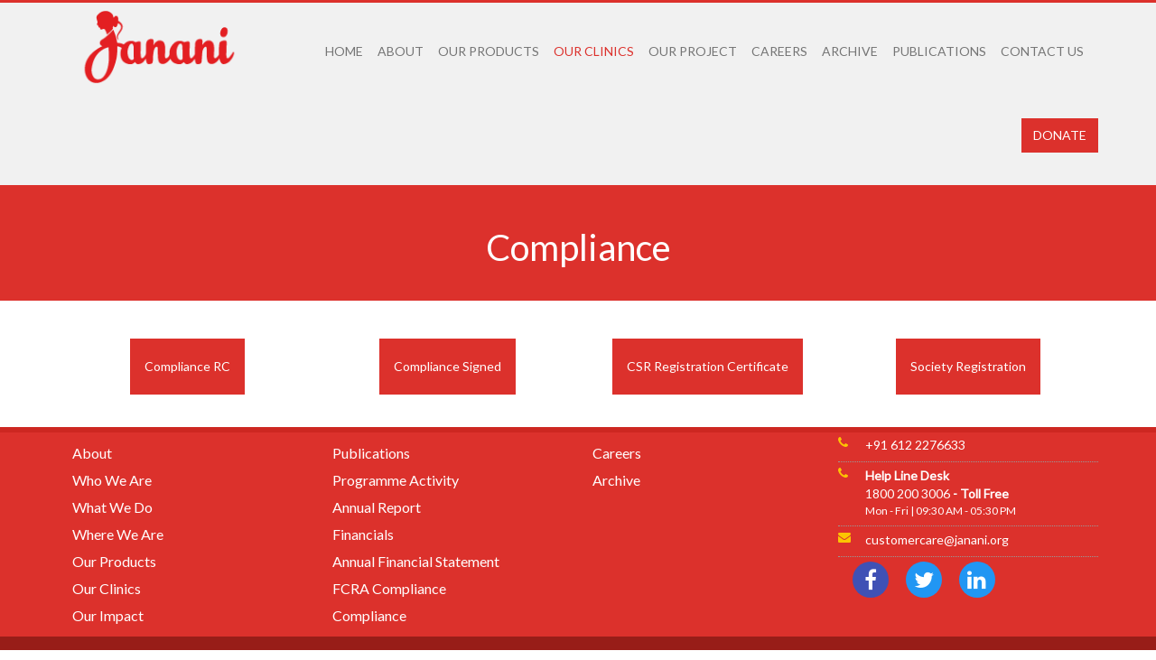

--- FILE ---
content_type: text/html; charset=UTF-8
request_url: https://www.janani.org/compliance.php
body_size: 44809
content:
<!DOCTYPE html PUBLIC "-//W3C//DTD XHTML 1.0 Transitional//EN" "http://www.w3.org/TR/xhtml1/DTD/xhtml1-transitional.dtd">
<html xmlns="http://www.w3.org/1999/xhtml">
<head>
    <meta http-equiv="Content-Type" content="text/html; charset=UTF-8" />
    <meta name="viewport" content="width=device-width, initial-scale=1">
    <link rel="shortcut icon" type="image/x-icon" href="img/logo.png">
    <title>Compliance - Janani - Let Every Child Be Wanted</title>
    <link rel="stylesheet" href="css/w3.css">
    <link rel="stylesheet" href="css/w3-theme-color.css">
    <link rel="stylesheet" href="css/w3-theme-color-1.css">
    <link rel="stylesheet" href="css/w3-theme-color-2.css">
    <link rel="stylesheet" href="font-awesome-4.7.0/css/font-awesome.min.css">
    <link href="https://fonts.googleapis.com/css?family=Lato" rel="stylesheet">
    <!--<link href="https://fonts.googleapis.com/css?family=Aclonica|Alfa+Slab+One|Mako|Shrikhand|Ultra|Roboto:300,400" rel="stylesheet">-->
    <script src="js/jquery-3.1.1.min.js"></script>

    <link rel="stylesheet" href="https://maxcdn.bootstrapcdn.com/bootstrap/3.3.7/css/bootstrap.min.css">
  <script src="https://ajax.googleapis.com/ajax/libs/jquery/3.2.1/jquery.min.js"></script>
  <script src="https://maxcdn.bootstrapcdn.com/bootstrap/3.3.7/js/bootstrap.min.js"></script>
    <link href="css/style.css" rel="stylesheet" type="text/css" />
    <script type="text/javascript" src="http://code.jquery.com/jquery-1.7.1.min.js"></script>
    <script type="text/javascript" src="js/jquery.flexisel.js"></script>
    <style>
        .google-fonts{
            font-family: 'Alfa Slab One', cursive;
            font-family: 'Shrikhand', cursive;
            font-family: 'Ultra', serif;
            font-family: 'Aclonica', sans-serif;
            font-family: 'Mako', sans-serif;
        }
        body{
            font-family: 'lato', sans-serif;
        }
        a{
            text-decoration:none !important;
        }
        .nav-top-bar{
            border-top:4px solid;
        }
        .media-icon{
            width: 25px !important;
            height: 25px !important;
            line-height: 25px !important;
            padding:7px !important;
        }
        @media (max-width:600px){
            .mobile-view-center{
                text-align:center!important;
            }
            .logo-container{
                width:50% !important;
                transition: .5s ease;
            }
            .logo{
                width:92%;
                transition: .5s ease;
            }
            .logo-container-change{
                width:30% !important;
                transition: .5s ease;
            }
            .logo-change{
                width:92%;
                transition: .5s ease;
            }
            .logo-name{
                font-size:24px !important;
            }.logo-slogan{
                font-size:12px !important;
            }


        }
        @media (max-width:992px) and (min-width:601px){
            .padding-left-right{
                padding-left:32px;
                padding-right:32px;
            }
            .logo-container{
                width:45% !important;
                transition: .5s ease;
            }
            .logo{
                width:15%;
                position:absolute;
                transition: .5s ease;
                z-index:+1;
            }
            .logo-container-change{
                width:23% !important;
                transition: .5s ease;
            }
            .logo-change{
                width:7%;
                position:absolute;
                transition: .5s ease;
                z-index:+1;
            }
            .logo-name{
                font-size:18px !important;
            }.logo-slogan{
                font-size:8px !important;
            }
            .menu{
                display: block;
                padding: 28px 8px !important;
            }
            .menu-change{
                display: block;
                padding: 18px 8px !important;
            }

        }
        @media (min-width:993px){
            .padding-left-right{
                padding-left:64px;
                padding-right:64px;
            }
            .logo-container{
                width:32% !important;
                transition: .5s ease;
            }
            .logo{
                width:17%;
                position:absolute;
                transition: .5s ease;
                z-index:+1;
            }
            .logo-container-change{
                width:16% !important;
                transition: .5s ease;
            }
            .logo-change{
                width:11%;
                position:absolute;
                transition: .5s ease;
                z-index:+1;
            }
            .logo-name{
                font-size:24px !important;
            }.logo-slogan{
                font-size:12px !important;
            }
            .menu{
                display: block;
                padding: 36px 14px !important;
            }
            .menu:hover{
                display: block;
                padding: 36px 14px !important;
                text-decoration:underline !important;
            }
            .menu-change{
                display: block;
                padding: 24px 14px !important;
            }
            .menu-change:hover{
                display: block;
                padding: 24px 14px !important;
                text-decoration:underline !important;
            }
            .menu-donate{
                display: block;
                padding: 28px 0px !important;
            }
            .menu-donate-change{
                display: block;
                padding: 16px 0px !important;
            }

        }


        /*------ Css For Home Page --------*/
        @media (max-width:600px){
            .slider-text-container{
                position:absolute;
                top:5px;
                left:10px;
                width:90%;
                height:100%;
                padding-left:35px;
                padding-right:35px;
            }
            .slider-large-text{
                font-size:11px !important;
            }
            .slider-medium-text{
                font-size:10px !important;
            }
            .slider-small-text{
                font-size:8px !important;
            }
            .slider-surya-logo{
                width:30% !important;
            }
            .triangle-up {
                width: 0;
                height: 0;
                border-left: 40px solid transparent;
                border-right: 40px solid transparent;
                border-bottom: 50px solid #d7802c !important;
                position:absolute; right:40%; bottom:-1px;
            }
            .about-header{
                text-align: center;font-family: lato;
                line-height: 80px;
                font-weight: 300;
                font-style: normal;
                font-size: 36px;
            }
        }
        @media (max-width:992px) and (min-width:601px){
            .slider-text-container{
                position:absolute;
                top:30px;
                left:10px;
                width:90%;
                height:100%;
                padding-left:70px;
                padding-right:70px;
            }
            .slider-large-text{
                font-size:24px !important;
            }
            .slider-medium-text{
                font-size:18px !important;
            }
            .slider-small-text{
                font-size:14px !important;
            }
            .slider-surya-logo{
                width:20% !important;
            }
            .triangle-up {
                width: 0;
                height: 0;
                border-left: 40px solid transparent;
                border-right: 40px solid transparent;
                border-bottom: 50px solid #d7802c !important;
                position:absolute; right:46%; bottom:-1px;
            }
            .product-text-container{
                height:150px;
            }
            .about-header{
                text-align: center;font-family: lato;
                line-height: 80px;
                font-weight: 300;
                font-style: normal;
                font-size: 32px;
            }
        }
        @media (min-width:993px){
            .slider-text-container{
                position:absolute;
                top:30%;
                left:10px;

                width:90%;
                height:100%;
                padding-left:100px;
                padding-right:100px;
            }
            .slider-large-text{
                font-size:50px !important;
            }
            .slider-medium-text{
                font-size:28px !important;
            }
            .slider-small-text{
                font-size:24px !important;
            }
            .slider-surya-logo{
                width:30% !important;
            }
            .triangle-up {
                width: 0;
                height: 0;
                border-left: 40px solid transparent;
                border-right: 40px solid transparent;
                border-bottom: 50px solid #d7802c !important;
                position:absolute; right:46%; bottom:-1px;
            }
            .product-text-container{
                height:130px;
            }
            .about-header{
                text-align: center;font-family: lato;
                line-height: 80px;
                font-weight: 300;
                font-style: normal;
                font-size: 72px;
            }
        }

        .page-text{
            font-family: Lato;
            line-height: 22px;
            font-weight: 500;
            font-style: normal;
            font-size: 17px;
            padding: 2px 18px 0 3px;
        }



/* Center the loader */
#loader {
  position: absolute;
  left: 60%;
  top: 60%;
  z-index: 1;

  margin: -75px 0 0 -75px;

}

/* Add animation to "page content" */
.animate-bottom {
  position: relative;
  -webkit-animation-name: animatebottom;
  -webkit-animation-duration: 1s;
  animation-name: animatebottom;
  animation-duration: 1s
}

@-webkit-keyframes animatebottom {
  from { bottom:-100px; opacity:0 }
  to { bottom:0px; opacity:1 }
}

@keyframes animatebottom {
  from{ bottom:-100px; opacity:0 }
  to{ bottom:0; opacity:1 }
}

#myDiv {
  display: none;

}
    </style>



</head>

<body   style="margin:0;">

     <!--<div style="position: absolute;  left: 50%;  top: 49%; " >
        <div id="loader">
            <img id="loader_logo" src="img/loader-img.gif" style="z-index: +222; width:150px;" alt="logo" />
        </div>
    </div>-->

    <div class="w3-main animate-bottom " style="" id="">
    <!-- Header Section Start -->
    <style>
  @media (min-width: 993px) {
    .menu {
        padding: 36px 8px !important;
    }

    .menu:hover  {
        padding: 36px 8px !important;
    }
    
    .menu-change {
        padding: 36px 8px !important;
    }
    
    .menu-change:hover {
        padding: 36px 8px !important;
    }
    
        .menu-donate-change {
        padding: 25px 0px !important;
    }
}

  </style>
<header>
      <div class="w3-container w3-padding-0">
        
         <!-- Header Nav & Logo Section Start -->
          <div id="top-nav" class="w3-container padding-left-right w3-light-grey w3-border-theme" style="border-top:3px solid; z-index:+9999999;">
            <!-- Header Logo Section Start -->
              <div class="w3-col m3 w3-padding-8">
                  <div id="mobile-toggle-menu" class="w3-col w3-hide-medium w3-hide-large w3-padding-16 w3-right" style="width:50px;">
                      <ul class="w3-navbar w3-large w3-theme-1 w3-left-align w3-round">
                          <li class="w3-hide-medium w3-hide-large w3-theme w3-opennav w3-right">
                              <a href="javascript:void(0);" class=" w3-hover-theme w3-padding-12" onclick="myFunction()"><i class="fa fa-bars"></i></a>
                          </li>
                        </ul>
                    </div>
                    <a href="index.php">
                    <div id="logo-container" class="w3-col logo-container">
                      <span class="w3-hide-small">&nbsp;</span>
                      <img id="logo" src="img/new-logo.png" class="logo" />
                    </div>
                    <div id="name-container" class="w3-rest w3-padding-12 w3-text-black" style="display:none;">
                      <span class="logo-name ">Janani</span><br />
                        <span class="logo-slogan w3-text-red ">Let Every Child Be Wanted</span>
                    </div>
                    </a>
                </div>
            <!-- Header Logo Section End -->
            <!-- Header Nav Bar Section Start -->
                <div class="w3-col m9 w3-padding-8"> 
                  <ul class="w3-navbar w3-left-align" style="font-family: 'Lato';">
                      <li class="w3-hide-small"><a href="index.php" id="ActiveHome" class="menu w3-hover-none w3-text-gray  w3-hover-text-theme">HOME</a></li>
                      <li class="w3-hide-small w3-dropdown-hover w3-hover-none">
                      <a href="about.php" id="ActiveAbout"  class="menu w3-hover-none w3-text-gray  w3-hover-text-theme">ABOUT</a>
                      <div class="w3-dropdown-content  Sub-Menu-Container">
                          <a href="about.php#WhoWeAre" class="Sub-Menu w3-padding-8 w3-text-gray w3-hover-text-theme w3-leftbar w3-border-bottom w3-hover-none w3-hover-border-theme">Who We Are</a>
              <a href="about.php#OurVision" class="Sub-Menu w3-padding-8 w3-text-gray w3-hover-text-theme w3-leftbar w3-border-bottom w3-hover-none w3-hover-border-theme">Our Vision</a>
              <a href="about.php#OurMission" class="Sub-Menu w3-padding-8 w3-text-gray w3-hover-text-theme w3-leftbar w3-border-bottom w3-hover-none w3-hover-border-theme">Our Mission</a>
                          <a href="about.php#WhatWeDo" class="Sub-Menu w3-padding-8 w3-text-gray w3-hover-text-theme w3-leftbar  w3-border-bottom w3-hover-none w3-hover-border-theme">What We Do</a>
                          <a href="about.php#WhereWeAre" class="Sub-Menu w3-padding-8 w3-text-gray w3-hover-text-theme w3-leftbar  w3-border-bottom w3-hover-none w3-hover-border-theme">Where We are</a>
                          <a href="about.php#OurImpact" class="Sub-Menu w3-padding-8 w3-text-gray w3-hover-text-theme w3-leftbar  w3-border-bottom w3-hover-none w3-hover-border-theme">Our Impact</a>
                          <!--<a href="#" class="w3-padding-8 w3-text-gray w3-hover-text-theme-1 w3-leftbar w3-border-bottom w3-hover-none w3-hover-border-theme-1">Trust</a>-->
                        </div>
                      </li>
                      <li class="w3-hide-small w3-dropdown-hover w3-hover-none">
                        <a href="products.php" id="ActiveProduct" class="menu w3-hover-none w3-text-gray  w3-hover-text-theme">OUR PRODUCTS</a>
                        <div class="w3-dropdown-content  Sub-Menu-Container">
                          <a href="products.php#Condoms" class="Sub-Menu w3-padding-8 w3-text-gray w3-hover-text-theme w3-leftbar w3-border-bottom w3-hover-none w3-hover-border-theme">Condoms - Mithun </a>
                          <!-- <a href="products.php#EmergencyContraceptive" class="Sub-Menu w3-padding-8 w3-text-gray w3-hover-text-theme w3-leftbar  w3-border-bottom w3-hover-none w3-hover-border-theme">Emergency Contraceptive pills </a> -->
                          <a href="products.php#OralContraceptive" class="Sub-Menu w3-padding-8 w3-text-gray w3-hover-text-theme w3-leftbar w3-border-bottom w3-hover-none w3-hover-border-theme">Oral Contraceptive Pills - Apsara </a>
                            <!-- <a href="products.php#Injectible" class="Sub-Menu w3-padding-8 w3-text-gray w3-hover-text-theme w3-leftbar  w3-border-bottom w3-hover-none w3-hover-border-theme">Injectables </a>
                            <a href="products.php#IUDs" class="Sub-Menu w3-padding-8 w3-text-gray w3-hover-text-theme w3-leftbar w3-border-bottom w3-hover-none w3-hover-border-theme">IUDs</a>
                          <a href="products.php#Misoprostol" class="Sub-Menu w3-padding-8 w3-text-gray w3-hover-text-theme w3-leftbar w3-border-bottom w3-hover-none w3-hover-border-theme">Misoprostol </a>
                          <a href="products.php#MedicalAbortion" class="Sub-Menu w3-padding-8 w3-text-gray w3-hover-text-theme w3-leftbar  w3-border-bottom w3-hover-none w3-hover-border-theme">Medical Abortion Pills</a>                          
                          <a href="products.php#MVA" class="Sub-Menu w3-padding-8 w3-text-gray w3-hover-text-theme w3-leftbar  w3-border-bottom w3-hover-none w3-hover-border-theme">MVA Kits</a> 
                             <a href="products.php#Sildenafil" class="Sub-Menu w3-padding-8 w3-text-gray w3-hover-text-theme w3-leftbar w3-border-bottom w3-hover-none w3-hover-border-theme">Sildenafil </a>  -->
                        </div>

                      </li>
                      <li class="w3-hide-small"><a href="clinics.php" id="ActiveClinic"  class="menu w3-hover-none w3-text-gray  w3-hover-text-theme">OUR CLINICS</a></li>
                      <li class="w3-hide-small"><a href="project.php" id="ActiveProject"  class="menu w3-hover-none w3-text-gray  w3-hover-text-theme">OUR PROJECT</a></li>
                      <!--<a href="jobpostingdetails.php">-->
                      <li class="w3-hide-small"><a href="careers.php" id="ActiveCareer" class="menu w3-hover-none w3-text-gray  w3-hover-text-theme">CAREERS</a></li>
            <li class="w3-hide-small"><a href="archive.php" id="ActiveArchive" class="menu w3-hover-none w3-text-gray  w3-hover-text-theme">ARCHIVE</a></li>
              <li class="w3-hide-small w3-dropdown-hover w3-hover-none">
                        <a href="#" id="ActiveProduct" class="menu w3-hover-none w3-text-gray  w3-hover-text-theme">PUBLICATIONS</a>
                        <div class="w3-dropdown-content  Sub-Menu-Container">
                          <a href="programme-activity.php" class="Sub-Menu w3-padding-8 w3-text-gray w3-hover-text-theme w3-leftbar w3-border-bottom w3-hover-none w3-hover-border-theme">Programme Activity</a>
              <a href="annual-report.php" class="Sub-Menu w3-padding-8 w3-text-gray w3-hover-text-theme w3-leftbar w3-border-bottom w3-hover-none w3-hover-border-theme">Annual Report</a>
                          <a href="#" class="Sub-Menu w3-padding-8 w3-text-gray w3-hover-text-theme w3-leftbar  w3-border-bottom w3-hover-none w3-hover-border-theme">Financials</a>
                          <div class="w3-dropdown-content Sub-Menu-Container">
                             <a href="annual-financial-statement.php" class="Sub-Menu w3-padding-8 w3-text-gray w3-hover-text-theme w3-leftbar w3-border-bottom w3-hover-none w3-hover-border-theme">Annual Financial Statement</a>
                             <a href="fcra-compliance.php" class="Sub-Menu w3-padding-8 w3-text-gray w3-hover-text-theme w3-leftbar w3-border-bottom w3-hover-none w3-hover-border-theme">FCRA Compliance</a>
                             <a href="compliance.php" class="Sub-Menu w3-padding-8 w3-text-gray w3-hover-text-theme w3-leftbar w3-border-bottom w3-hover-none w3-hover-border-theme">Compliance</a> 
                          </div>
                        </div>

                      </li> 

                      <li class="w3-hide-small"><a href="contact.php" id="ActiveContact"  class="menu w3-hover-none w3-text-gray  w3-hover-text-theme">CONTACT US</a></li>
            
                      <li class="w3-hide-small menu-donate w3-right "><a href="donate_now.php"  class="w3-hover-none w3-theme w3-hover-text-theme w3-border w3-border-theme">DONATE</a></li>
                    </ul>
                    
                    <div id="demo" class="w3-hide w3-hide-large w3-hide-medium">
                      <ul class="w3-navbar w3-left-align w3-white">
                        <li><a href="index.php" id="ActiveHomeMob" class="w3-hover-theme w3-border-bottom w3-border-theme-d2">Home</a></li>
                        <li class=" w3-dropdown-hover w3-hover-none">
                          <a href="#" id="ActiveAboutMob" class="w3-hover-theme w3-border-bottom w3-border-theme-d2">About<i class="fa fa-caret-down w3-right"></i></a>
                             <div class="w3-dropdown-content  Sub-Menu-Container">
                              <a href="about.php#WhoWeAre" class="w3-padding-8 w3-border-bottom w3-border-theme-d2 w3-theme-l2 w3-hover-theme">Who We Are</a>
              <a href="about.php#OurVision" class="w3-padding-8 w3-border-bottom w3-border-theme-d2 w3-theme-l2 w3-hover-theme">Our Vision</a>
                <a href="about.php#OurMission" class="w3-padding-8 w3-border-bottom w3-border-theme-d2 w3-theme-l2 w3-hover-theme">Our Mission</a> 
                              <a href="about.php#WhatWeDo" class="w3-padding-8 w3-border-bottom w3-border-theme-d2 w3-theme-l2 w3-hover-theme">What We Do</a>
                              <a href="about.php#WhereWeAre" class="w3-padding-8 w3-border-bottom w3-border-theme-d2 w3-theme-l2 w3-hover-theme">Where We Are</a>
                              <a href="about.php#OurImpact" class="w3-padding-8 w3-border-bottom w3-border-theme-d2 w3-theme-l2 w3-hover-theme">Our Impact</a>
                              
                            </div>
                        </li>
                        <li class=" w3-dropdown-hover w3-hover-none">
                          <a href="#" id="ActiveProductMob" class="w3-hover-theme w3-border-bottom w3-border-theme-d2">Product<i class="fa fa-caret-down w3-right"></i></a>
                            <div class="w3-dropdown-content  Sub-Menu-Container">
                              <a href="products.php#Condoms" class="w3-padding-8 w3-border-bottom w3-border-theme-d2 w3-theme-l2 w3-hover-theme">Condom </a>
                              <a href="products.php#EmergencyContraceptive" class="w3-padding-8 w3-border-bottom w3-border-theme-d2 w3-theme-l2 w3-hover-theme">Emergency Contraceptive pills</a>
                              <a href="products.php#OralContraceptive" class="w3-padding-8 w3-border-bottom w3-border-theme-d2 w3-theme-l2 w3-hover-theme">Oral Contraceptive Pills</a>
                              <a href="products.php#Injectible" class="w3-padding-8 w3-border-bottom w3-border-theme-d2 w3-theme-l2 w3-hover-theme">Injectibles</a>
                              <a href="products.php#IUDs" class="w3-padding-8 w3-border-bottom w3-border-theme-d2 w3-theme-l2 w3-hover-theme">IUDs </a>
                              <a href="products.php#Misoprostol" class="w3-padding-8 w3-border-bottom w3-border-theme-d2 w3-theme-l2 w3-hover-theme">Misoprostol</a>
                              <a href="products.php#MedicalAbortion" class="w3-padding-8 w3-border-bottom w3-border-theme-d2 w3-theme-l2 w3-hover-theme">Medical Abortion Pills</a>
                              <a href="products.php#MVA" class="w3-padding-8 w3-border-bottom w3-border-theme-d2 w3-theme-l2 w3-hover-theme">MVA Kits</a>
                <a href="products.php#Sildenafil" class="w3-padding-8 w3-border-bottom w3-border-theme-d2 w3-theme-l2 w3-hover-theme">Sildenafil </a> 
                            </div>
                        </li>
                        <li><a href="clinics.php" id="ActiveClinicMob" class="w3-hover-theme w3-border-bottom w3-border-theme-d2">Our Clinics</a></li>
						   <li><a href="project.php" id="ActiveProjectMob" class="w3-hover-theme w3-border-bottom w3-border-theme-d2">Project</a></li>
                        <li><a href="jobpostingdetails.php" id="ActiveCareerMob" class="w3-hover-theme w3-border-bottom w3-border-theme-d2">Career</a></li>
              <li><a href="archive.php" id="ActiveArchive" class="w3-hover-theme w3-border-bottom w3-border-theme-d2">Archive</a></li>
                        <li><a href="contact.php" id="ActiveContactMob" class="w3-hover-theme w3-border-bottom w3-border-theme-d2">Contact Us</a></li>
              <!--li><a href="/news/gallery" id="ActiveContactMob" class="w3-hover-theme w3-border-bottom w3-border-theme-d2">Gallery</a></li>
            <li><a href="/news/" id="ActiveContactMob" class="w3-hover-theme w3-border-bottom w3-border-theme-d2">Blog</a></li-->
                      </ul>
                    </div>
                </div>
             <!-- Header Nav Bar Section End -->   
            </div>
         <!-- Header Nav & Logo Section End -->  
        </div>
    </header>
    
    <script>
    $(function() {
      //caches a jQuery object containing the header element
      var NavBar = $("#top-nav");
      var NameContainer = $("#name-container");
      var LogoContainer = $("#logo-container");
      var LogoImg = $("#logo");
      var menu =$(".menu");
      var menu_donate =$(".menu-donate");
      var SMC =$(".Sub-Menu-Container");
      var SM =$(".Sub-Menu");
      var MtM = $("#mobile-toggle-menu");
      //var ActiveMenu =$(".Active-Menu");
      $(window).scroll(function() {
        var scroll = $(window).scrollTop();
    
        if (scroll >= 5) {
          /*NavBar.addClass("w3-card-4 nav-top-bar w3-top w3-theme w3-border-white").removeClass("w3-border-theme");
          NameContainer.removeClass("w3-padding-12 w3-text-theme").addClass("w3-text-white");*/
          NavBar.addClass("w3-card-4 nav-top-bar w3-top w3-animate-opacity").removeClass("");
          NameContainer.removeClass("w3-padding-12").addClass("");
          LogoImg.removeClass('logo').addClass("logo-change");
          LogoContainer.removeClass('logo-container').addClass("logo-container-change");
          /*menu.removeClass('menu w3-border-white w3-text-gray w3-hover-border-theme w3-hover-text-theme').addClass("menu-change w3-border-theme w3-text-light-gray w3-hover-border-white w3-hover-text-white");
          SMC.addClass("w3-card-4 w3-theme-l1");
          SM.removeClass('w3-text-gray w3-hover-text-theme w3-hover-border-theme').addClass("w3-text-light-gray w3-hover-text-white w3-hover-border-white");*/
          menu.removeClass('menu').addClass("menu-change");
          menu_donate.removeClass('menu-donate').addClass("menu-donate-change");
          SMC.addClass("w3-card-4");
          //SM.removeClass('w3-text-gray w3-hover-text-theme w3-hover-border-theme').addClass("w3-text-light-gray w3-hover-text-white w3-hover-border-white");
          MtM.removeClass("w3-padding-16");
          //ActiveMenu.removeClass('w3-border-theme w3-hover-border-theme w3-hover-text-theme w3-text-theme').addClass("w3-border-white w3-hover-border-white w3-hover-text-white w3-text-white");
          
        } else {
          /*NavBar.removeClass("w3-card-4 nav-top-bar w3-top w3-theme w3-border-white").addClass("w3-border-theme");
          NameContainer.addClass("w3-padding-12 w3-text-theme").removeClass("w3-text-white");*/
          NavBar.removeClass("w3-card-4 nav-top-bar w3-top w3-animate-opacity").addClass("");
          NameContainer.addClass("w3-padding-12").removeClass("");
          LogoImg.removeClass('logo-change').addClass("logo");
          LogoContainer.removeClass('logo-container-change').addClass("logo-container");
          /*menu.removeClass('menu-change w3-border-theme w3-text-light-gray w3-hover-border-white w3-hover-text-white').addClass("menu w3-border-white w3-text-gray w3-hover-border-theme w3-hover-text-theme");
          SMC.removeClass("w3-card-4 w3-theme-l1");
          SM.removeClass("w3-text-light-gray w3-hover-text-white w3-hover-border-white").addClass('w3-text-gray w3-hover-text-theme w3-hover-border-theme');*/
          menu.removeClass('menu-change').addClass("menu");
          menu_donate.removeClass('menu-donate-change').addClass("menu-donate");
          SMC.removeClass("w3-card-4");
          //SM.removeClass("w3-text-light-gray w3-hover-text-white w3-hover-border-white").addClass('w3-text-gray w3-hover-text-theme w3-hover-border-theme');
          MtM.addClass("w3-padding-16");
          //ActiveMenu.removeClass("w3-border-white w3-hover-border-white w3-hover-text-white w3-text-white").addClass('w3-border-theme w3-hover-border-theme w3-hover-text-theme w3-text-theme');
          
        }
      });
    });
    
    
    //---- For Smooth Scrolling
    $(function() {
      $('a[href*="#"]:not([href="#"])').click(function() {
      if (location.pathname.replace(/^\//,'') == this.pathname.replace(/^\//,'') && location.hostname == this.hostname) {
        var target = $(this.hash);
        target = target.length ? target : $('[name=' + this.hash.slice(1) +']');
        if (target.length) {
        $('html, body').animate({
          scrollTop: target.offset().top-160
        }, 1000);
        return false;
        }
      }
      });
    });


    </script>
        
        <script>
// script for loader
var myVar;

function myFunction1() {
  showPage();
    //myVar = setTimeout(showPage, 1000);
  
   
}

function showPage() {
  //document.getElementById("loader").style.display = "none";
  //document.getElementById("loader_logo").style.display = "none";
  document.getElementById("myDiv").style.display = "block";
 
   $(".flexiselDemo3").flexisel({
        visibleItems: 5,
        itemsToScroll: 1,         
        autoPlay: {
            enable: true,
            interval: 5000,
            pauseOnHover: true
        }        
    });
  
}
</script>    <!-- Header Section End -->


    <!-- Page Header Section Start -->
        <section>
            <div class="w3-container padding-left-right w3-padding-24 w3-theme w3-center" >
                <h1 style="font-size: 40px !important;line-height: 50px !important;font-weight: 300;font-style: normal;" class="">Compliance</h1>


            </div>
        </section>
    <!-- Page Header Section End -->
    <!-- About Clinics Section Start -->
    <section id="WhoWeAre">
        <div class="w3-container padding-left-right w3-padding-16" style="margin-top:3px; ">
        <div class="w3-col" style="margin:20px 0 20px;">                  
           <!-- <div class="w3-col w3-center">
           <h2 class="w3-text-dark-grey" style="font-family: Lato; line-height: 40px; font-weight: 300; font-style: normal; font-size: 32px;">FCRA-Receipt 2015-16</h2>
            </div> -->
            <div class="w3-col w3-center">
                <div class="w3-col m12">
                <div class="w3-col m3">
                    <a href="img/AA100921057188C_RC12102021 (80G).pdf" class="w3-hover-none w3-theme w3-hover-text-theme w3-border w3-border-theme" target="_blank">Compliance RC</a>
                <!-- <img src="img/Tubal-ligations.png" style="width:100px;" alt="Female Sterilization" />
                    <p class="w3-center page-text w3-text-gray w3-margin-top"><em><strong> 774,403 <br>Tubal ligations </strong></em></p> -->
                </div>
                <div class="w3-col m3">
                <a href="img/AAAAJ0074CE20216_signed (12A).pdf" class="w3-hover-none w3-theme w3-hover-text-theme w3-border w3-border-theme" target="_blank">Compliance Signed</a>
                <!-- <img src="img/Tubal-ligations.png" style="width:100px;" alt="Female Sterilization" />
                    <p class="w3-center page-text w3-text-gray w3-margin-top"><em><strong> 774,403 <br>Tubal ligations </strong></em></p> -->
                </div>
                <div class="w3-col m3">
                <a href="img/CSR Registration Certificate.PDF" class="w3-hover-none w3-theme w3-hover-text-theme w3-border w3-border-theme" target="_blank">CSR Registration Certificate</a>
                <!-- <img src="img/Tubal-ligations.png" style="width:100px;" alt="Female Sterilization" />
                    <p class="w3-center page-text w3-text-gray w3-margin-top"><em><strong> 774,403 <br>Tubal ligations </strong></em></p> -->
                </div>
                <div class="w3-col m3">
                <a href="img/Society Registration.PDF" class="w3-hover-none w3-theme w3-hover-text-theme w3-border w3-border-theme" target="_blank">Society Registration</a>
                <!-- <img src="img/Tubal-ligations.png" style="width:100px;" alt="Female Sterilization" />
                    <p class="w3-center page-text w3-text-gray w3-margin-top"><em><strong> 774,403 <br>Tubal ligations </strong></em></p> -->
                </div>
                </div>
            </div>
                    
            </div>
        </div>
         
    </section>
    <!-- About Clinics Section End -->



    <!-- Footer Section Start -->
    <footer>
        <div class="w3-container w3-padding-4 padding-left-right w3-topbar w3-theme w3-border-theme-d1">
            <!-- <div class="w3-col m3 w3-padding">
                <div class="w3-container w3-padding-0">
                        <div class="w3-col  w3-top-padding-24 w3-center" style="width:80%;">
                            <img src="img/DKT white Logo.png" class="footers-logo" style="width:100%;"><br />
                            
                        </div>
                </div>
            </div> -->
            
            <div class="w3-col m3 w3-padding" style="font-size:16px;">
                <a href="about.php" class="w3-text-white w3-hover-text-dark-gray">About</a>
                <div class="w3-col w3-padding-top">
                    <a href="about.php#WhoWeAre" class="w3-text-white w3-hover-text-dark-gray"> Who We Are</a>
                </div>
                <div class="w3-col w3-padding-top">
                    <a href="about.php#WhatWeDo" class="w3-text-white w3-hover-text-dark-gray"> What We Do</a>
                </div>
                <div class="w3-col w3-padding-top">
                    <a href="about.php#WhereWeAre" class="w3-text-white w3-hover-text-dark-gray"> Where We Are</a>
                </div>

                <div class="w3-col w3-padding-top">
                    <a href="http://www.janani.org/products.php" class="w3-text-white w3-hover-text-dark-gray"> Our Products  </a>
                </div>

                <div class="w3-col w3-padding-top">
                    <a href="http://www.janani.org/clinics.php" class="w3-text-white w3-hover-text-dark-gray"> Our Clinics</a>
                </div>
               
                <div class="w3-col w3-padding-top">
                    <a href="about.php#OurImpact" class="w3-text-white w3-hover-text-dark-gray"> Our Impact</a>
                </div>
                
                 
            </div>
            
            <div class="w3-col m3 w3-padding" style="font-size:16px; ">
                <a href="#" class="w3-text-white w3-hover-text-dark-gray">Publications</a>
                <div class="w3-col w3-padding-top">
                    <a href="http://www.janani.org/programme-activity.php" class="w3-text-white w3-hover-text-dark-gray"> Programme Activity</a>
                </div>
                <div class="w3-col w3-padding-top">
                    <a href="http://www.janani.org/annual-report.php" class="w3-text-white w3-hover-text-dark-gray"> Annual Report</a>
                </div>
                <div class="w3-col w3-padding-top">
                    <a href="http://www.janani.org/products.php#" class="w3-text-white w3-hover-text-dark-gray">Financials</a>
                </div>
                <div class="w3-col w3-padding-top">
                    <a href="http://www.janani.org/annual-financial-statement.php" class="w3-text-white w3-hover-text-dark-gray"> Annual Financial Statement</a>
                </div>
                <div class="w3-col w3-padding-top">
                    <a href="http://www.janani.org/fcra-compliance.php" class="w3-text-white w3-hover-text-dark-gray">FCRA Compliance</a>
                </div>
                <div class="w3-col w3-padding-top">
                    <a href="http://www.janani.org/compliance.php" class="w3-text-white w3-hover-text-dark-gray">Compliance</a>
                </div>
               <!--  <div class="w3-col w3-padding-top">
                    <a href="products.php#EmergencyContraceptive" class="w3-text-white w3-hover-text-dark-gray"> Emergency Contraceptive pills</a>
                </div>
                
                <div class="w3-col w3-padding-top">
                    <a href="products.php#OralContraceptive" class="w3-text-white w3-hover-text-dark-gray"> Oral Contraceptive Pills</a>
                </div>
                
                <div class="w3-col w3-padding-top">
                    <a href="products.php#Misoprostol" class="w3-text-white w3-hover-text-dark-gray"> Misoprostol</a>
                </div>
               
                <div class="w3-col w3-padding-top">
                    <a href="products.php#Injectible" class="w3-text-white w3-hover-text-dark-gray"> Injectables</a>
                </div>
                
                <div class="w3-col w3-padding-top">
                    <a href="products.php#MedicalAbortion" class="w3-text-white w3-hover-text-dark-gray"> Medical Abortion Pills</a>
                </div>
                
                <div class="w3-col w3-padding-top">
                    <a href="products.php#MVA" class="w3-text-white w3-hover-text-dark-gray"> MVA Kits</a>
                </div>              
                
                <div class="w3-col w3-padding-top">
                    <a href="products.php#IUDs" class="w3-text-white w3-hover-text-dark-gray"> IUDs</a>
                </div>
                <div class="w3-col w3-padding-top">
                    <a href="products.php#Impact" class="w3-text-white w3-hover-text-dark-gray">Product Sales Impact</a>
                </div> -->
                 
                 
            </div>
            
            <div class="w3-col m3 w3-padding">
                
                <!-- <div class="w3-col ">
                    <a href="clinics.php" class="w3-text-white w3-hover-text-dark-gray"><h4 class="">OUR CLINICS</h4></a>
                </div> -->
                <div class="w3-col">
                    <a href="careers.php" class="w3-text-white w3-hover-text-dark-gray" style="font-size:16px;">Careers</a>
                </div>
                <div class="w3-col w3-padding-top">
                    <a href="archive.php" class="w3-text-white w3-hover-text-dark-gray" style="font-size:16px;">Archive</a>
                </div>
            </div>
             <div class="w3-col m3">
                  <div class="w3-container w3-padding-0  w3-padding-bottom" style="border-bottom:1px #999999 dotted; margin-bottom:5px;">
                        <div class="w3-col" style="width:30px;">
                            <i class="fa fa-phone w3-text-theme-2"></i>
                        </div>
                        <div class="w3-rest">
                            +91 612 2276633
                        </div>
                    </div>
                    <div class="w3-container w3-padding-0 w3-padding-bottom" style="border-bottom:1px #999999 dotted; margin-bottom:5px;">
                        <div class="w3-col" style="width:30px;">
                            <i class="fa fa-phone w3-text-theme-2"></i>
                        </div>
                        <div class="w3-rest">
                            <strong>Help Line Desk</strong><br />
                            1800 200 3006 <strong>- Toll Free</strong><br />
                            <span class="w3-small">Mon - Fri | 09:30 AM - 05:30 PM</span>
                        </div>
                    </div>
                     <div class="w3-container w3-padding-0  w3-padding-bottom" style="border-bottom:1px #999999 dotted; margin-bottom:5px;">
                        <div class="w3-col" style="width:30px;">
                            <i class="fa fa-envelope w3-text-theme-2"></i><br>
                            
                        </div>
                        <div class="w3-rest">
                             customercare@janani.org
                        </div>
                    </div>
                    <div class="w3-container ">
                    <div class="w3-btn-group">
                        <a class="w3-btn-floating w3-indigo w3-hover-theme-2 w3-hover-text-indigo w3-padding-8" href="https://www.facebook.com/DKTJanani/"><i class="fa fa-facebook"></i></a>
                        <a class="w3-btn-floating w3-blue w3-hover-theme-2 w3-hover-text-blue w3-padding-8 w3-margin-left" href="https://twitter.com/DKTJanani"><i class="fa fa-twitter"></i></a>
                         <a class="w3-btn-floating w3-blue w3-hover-theme-2 w3-hover-text-blue w3-padding-8 w3-margin-left" href="https://www.linkedin.com/company/dkt-international-janani/"><i class="fa fa-linkedin"></i></a>
                      
                    </div>
                </div>
               
            </div>
            
        </div>
	
	
        
        <div class="w3-col w3-theme-d1">
            <div class="w3-col w3-padding-12 padding-left-right" style="background:rgba(0, 0, 0, 0.26);">
                <span class="w3-small">Copyright © 2018. Janani. All Rights Reserved.</span>
            </div>
        </div>
    </footer>    <!-- Footer Section End -->

    </div>
<script>

    var p = document.getElementById("ActiveClinic");
    var q = document.getElementById("ActiveClinicMob");
    p.className += " w3-text-theme w3-border-theme";
    q.className += " w3-theme";

    //Script for mobile menu
    function myFunction() {
        var x = document.getElementById("demo");
        if (x.className.indexOf("w3-show") == -1) {
            x.className += " w3-show";
        } else {
            x.className = x.className.replace(" w3-show", "");
        }
    }

    // -------- Script for Home Slider
    var slideIndex = 1;
    showDivs(slideIndex);

    function plusDivs(n) {
      showDivs(slideIndex += n);
    }

    function currentDiv(n) {
      showDivs(slideIndex = n);
    }

    function showDivs(n) {
      var i;
      var x = document.getElementsByClassName("mySlides");
      var dots = document.getElementsByClassName("demo");
      if (n > x.length) {slideIndex = 1}
      if (n < 1) {slideIndex = x.length}
      for (i = 0; i < x.length; i++) {
         x[i].style.display = "none";
      }
     for (i = 0; i < dots.length; i++) {
         dots[i].className = dots[i].className.replace("  w3-white", "");
      }
      x[slideIndex-1].style.display = "block";
      dots[slideIndex-1].className += "  w3-white";
    }


    var myIndex = 0;
    carousel();

    function carousel() {
        var i;
        var x = document.getElementsByClassName("mySlides");
        var dots = document.getElementsByClassName("demo");
        for (i = 0; i < x.length; i++) {
           x[i].style.display = "none";
           dots[i].className = dots[i].className.replace("  w3-white", "");
        }
        myIndex++;
        if (myIndex > x.length) {myIndex = 1}
        x[myIndex-1].style.display = "block";

           dots[myIndex-1].className += "  w3-white";

        setTimeout(carousel, 7000); // Change image every 2 seconds
    }



</script>

<script>
// script for Testimonials Slider
var slideIndex1 = 1;
showDivs1(slideIndex1);

function plusDivs1(n) {
  showDivs1(slideIndex1 += n);
}

function showDivs1(n) {
  var i;
  var x = document.getElementsByClassName("TestimonialSlide");
  if (n > x.length) {slideIndex1 = 1}
  if (n < 1) {slideIndex1 = x.length}
  for (i = 0; i < x.length; i++) {
     x[i].style.display = "none";
  }
  x[slideIndex1-1].style.display = "block";
}

var myIndex1 = 0;
carousel1();

function carousel1() {
    var i;
    var x = document.getElementsByClassName("TestimonialSlide");
    for (i = 0; i < x.length; i++) {
       x[i].style.display = "none";
    }
    myIndex1++;
    if (myIndex1 > x.length) {myIndex1 = 1}
    x[myIndex1-1].style.display = "block";
    setTimeout(carousel1, 6000); // Change image every 2 seconds
}
</script>


<!--<script type="text/javascript">

$(window).load(function() {

    $(".flexiselDemo3").flexisel({
        visibleItems: 3,
        itemsToScroll: 1,
        autoPlay: {
            enable: true,
            interval: 5000,
            pauseOnHover: true
        }
    });

});
</script>-->
</body>
</html>

--- FILE ---
content_type: text/css
request_url: https://www.janani.org/css/w3-theme-color.css
body_size: 7675
content:
/*.w3-theme-l5 {color:#000 !important; background-color:#fdf7f2 !important}
.w3-theme-l4 {color:#000 !important; background-color:#f7e5d5 !important}
.w3-theme-l3 {color:#000 !important; background-color:#efccab !important}
.w3-theme-l2 {color:#000 !important; background-color:#e7b281 !important}
.w3-theme-l1 {color:#000 !important; background-color:#df9957 !important}
.w3-theme-d1 {color:#fff !important; background-color:#c57225 !important}
.w3-theme-d2 {color:#fff !important; background-color:#af6621 !important}
.w3-theme-d3 {color:#fff !important; background-color:#99591d !important}
.w3-theme-d4 {color:#fff !important; background-color:#834c19 !important}
.w3-theme-d5 {color:#fff !important; background-color:#6d4015 !important}

.w3-text-theme-l5 {color:#fdf7f2 !important}
.w3-text-theme-l4 {color:#f7e5d5 !important}
.w3-text-theme-l3 {color:#efccab !important}
.w3-text-theme-l2 {color:#e7b281 !important}
.w3-text-theme-l1 {color:#df9957 !important}
.w3-text-theme-d1 {color:#c57225 !important}
.w3-text-theme-d2 {color:#af6621 !important}
.w3-text-theme-d3 {color:#99591d !important}
.w3-text-theme-d4 {color:#834c19 !important}
.w3-text-theme-d5 {color:#6d4015 !important}

.w3-border-theme-l5 {border-color:#fdf7f2 !important}
.w3-border-theme-l4 {border-color:#f7e5d5 !important}
.w3-border-theme-l3 {border-color:#efccab !important}
.w3-border-theme-l2 {border-color:#e7b281 !important}
.w3-border-theme-l1 {border-color:#df9957 !important}
.w3-border-theme-d1 {border-color:#c57225 !important}
.w3-border-theme-d2 {border-color:#af6621 !important}
.w3-border-theme-d3 {border-color:#99591d !important}
.w3-border-theme-d4 {border-color:#834c19 !important}
.w3-border-theme-d5 {border-color:#6d4015 !important}

.w3-theme-light {color:#000 !important; background-color:#fdf7f2 !important}
.w3-theme-dark {color:#fff !important; background-color:#6d4015 !important}
.w3-theme-action {color:#fff !important; background-color:#6d4015 !important}

.w3-theme {color:#fff !important; background-color:#d7802c !important}
.w3-text-theme {color:#d7802c !important}
.w3-border-theme {border-color:#d7802c !important}

.w3-hover-theme:hover {color:#fff !important; background-color:#d7802c !important}
.w3-hover-text-theme:hover {color:#d7802c !important}
.w3-hover-border-theme:hover {border-color:#d7802c !important}*/

.w3-theme-l5 {color:#000 !important; background-color:#fdf3f2 !important}
.w3-theme-l4 {color:#000 !important; background-color:#f8d6d5 !important}
.w3-theme-l3 {color:#000 !important; background-color:#f1adab !important}
.w3-theme-l2 {color:#fff !important; background-color:#ea8481 !important}
.w3-theme-l1 {color:#fff !important; background-color:#e45b57 !important}
.w3-theme-d1 {color:#fff !important; background-color:#cd2721 !important}
.w3-theme-d2 {color:#fff !important; background-color:#b6231e !important}
.w3-theme-d3 {color:#fff !important; background-color:#a01e1a !important}
.w3-theme-d4 {color:#fff !important; background-color:#891a16 !important}
.w3-theme-d5 {color:#fff !important; background-color:#721613 !important}

.w3-theme-light {color:#000 !important; background-color:#fdf3f2 !important}
.w3-theme-dark {color:#fff !important; background-color:#721613 !important}
.w3-theme-action {color:#fff !important; background-color:#721613 !important}

.w3-hover-theme-l5:hover {color:#000 !important; background-color:#fdf3f2 !important}
.w3-hover-theme-l4:hover {color:#000 !important; background-color:#f8d6d5 !important}
.w3-hover-theme-l3:hover {color:#000 !important; background-color:#f1adab !important}
.w3-hover-theme-l2:hover {color:#fff !important; background-color:#ea8481 !important}
.w3-hover-theme-l1:hover {color:#fff !important; background-color:#e45b57 !important}
.w3-hover-theme-d1:hover {color:#fff !important; background-color:#cd2721 !important}
.w3-hover-theme-d2:hover {color:#fff !important; background-color:#b6231e !important}
.w3-hover-theme-d3:hover {color:#fff !important; background-color:#a01e1a !important}
.w3-hover-theme-d4:hover {color:#fff !important; background-color:#891a16 !important}
.w3-hover-theme-d5:hover {color:#fff !important; background-color:#721613 !important}

.w3-hover-theme-light:hover {color:#000 !important; background-color:#fdf3f2 !important}
.w3-hover-theme-dark:hover {color:#fff !important; background-color:#721613 !important}
.w3-hover-theme-action:hover {color:#fff !important; background-color:#721613 !important}

.w3-text-theme-l5 {color:#fdf3f2 !important}
.w3-text-theme-l4 {color:#f8d6d5 !important}
.w3-text-theme-l3 {color:#f1adab !important}
.w3-text-theme-l2 {color:#ea8481 !important}
.w3-text-theme-l1 {color:#e45b57 !important}
.w3-text-theme-d1 {color:#cd2721 !important}
.w3-text-theme-d2 {color:#b6231e !important}
.w3-text-theme-d3 {color:#a01e1a !important}
.w3-text-theme-d4 {color:#891a16 !important}
.w3-text-theme-d5 {color:#721613 !important}

.w3-text-theme-light {color:#fdf3f2 !important}
.w3-text-theme-dark {color:#721613 !important}
.w3-text-theme-action {color:#721613 !important}

.w3-hover-text-theme-l5:hover {color:#fdf3f2 !important}
.w3-hover-text-theme-l4:hover {color:#f8d6d5 !important}
.w3-hover-text-theme-l3:hover {color:#f1adab !important}
.w3-hover-text-theme-l2:hover {color:#ea8481 !important}
.w3-hover-text-theme-l1:hover {color:#e45b57 !important}
.w3-hover-text-theme-d1:hover {color:#cd2721 !important}
.w3-hover-text-theme-d2:hover {color:#b6231e !important}
.w3-hover-text-theme-d3:hover {color:#a01e1a !important}
.w3-hover-text-theme-d4:hover {color:#891a16 !important}
.w3-hover-text-theme-d5:hover {color:#721613 !important}

.w3-hover-text-theme-light:hover {color:#fdf3f2 !important}
.w3-hover-text-theme-dark:hover {color:#721613 !important}
.w3-hover-text-theme-action:hover {color:#721613 !important}

.w3-border-theme-l5 {border-color:#fdf3f2 !important}
.w3-border-theme-l4 {border-color:#f8d6d5 !important}
.w3-border-theme-l3 {border-color:#f1adab !important}
.w3-border-theme-l2 {border-color:#ea8481 !important}
.w3-border-theme-l1 {border-color:#e45b57 !important}
.w3-border-theme-d1 {border-color:#cd2721 !important}
.w3-border-theme-d2 {border-color:#b6231e !important}
.w3-border-theme-d3 {border-color:#a01e1a !important}
.w3-border-theme-d4 {border-color:#891a16 !important}
.w3-border-theme-d5 {border-color:#721613 !important}

.w3-border-theme-light {border-color:#fdf3f2 !important}
.w3-border-theme-dark {border-color:#721613 !important}
.w3-border-theme-action {border-color:#721613 !important}

.w3-hover-border-theme-l5:hover {border-color:#fdf3f2 !important}
.w3-hover-border-theme-l4:hover {border-color:#f8d6d5 !important}
.w3-hover-border-theme-l3:hover {border-color:#f1adab !important}
.w3-hover-border-theme-l2:hover {border-color:#ea8481 !important}
.w3-hover-border-theme-l1:hover {border-color:#e45b57 !important}
.w3-hover-border-theme-d1:hover {border-color:#cd2721 !important}
.w3-hover-border-theme-d2:hover {border-color:#b6231e !important}
.w3-hover-border-theme-d3:hover {border-color:#a01e1a !important}
.w3-hover-border-theme-d4:hover {border-color:#891a16 !important}
.w3-hover-border-theme-d5:hover {border-color:#721613 !important}

.w3-hover-border-theme-light:hover {border-color:#fdf3f2 !important}
.w3-hover-border-theme-dark:hover {border-color:#721613 !important}
.w3-hover-border-theme-action:hover {border-color:#721613 !important}

.w3-theme {color:#fff !important; background-color:#dc312c !important}
.w3-text-theme {color:#dc312c !important}
.w3-border-theme {border-color:#dc312c !important}

.w3-hover-theme:hover {color:#fff !important; background-color:#dc312c !important}
.w3-hover-text-theme:hover {color:#dc312c !important}
.w3-hover-border-theme:hover {border-color:#dc312c !important}

--- FILE ---
content_type: text/css
request_url: https://www.janani.org/css/w3-theme-color-1.css
body_size: 1187
content:
.w3-theme-1-l5 {color:#000 !important; background-color:#feecee !important}
.w3-theme-1-l4 {color:#000 !important; background-color:#fabfc6 !important}
.w3-theme-1-l3 {color:#fff !important; background-color:#f5808e !important}
.w3-theme-1-l2 {color:#fff !important; background-color:#f14055 !important}
.w3-theme-1-l1 {color:#fff !important; background-color:#dc1128 !important}
.w3-theme-1-d1 {color:#fff !important; background-color:#8d0b1a !important}
.w3-theme-1-d2 {color:#fff !important; background-color:#7d0917 !important}
.w3-theme-1-d3 {color:#fff !important; background-color:#6e0814 !important}
.w3-theme-1-d4 {color:#fff !important; background-color:#5e0711 !important}
.w3-theme-1-d5 {color:#fff !important; background-color:#4e060e !important}

.w3-theme-1-light {color:#000 !important; background-color:#feecee !important}
.w3-theme-1-dark {color:#fff !important; background-color:#4e060e !important}
.w3-theme-1-action {color:#fff !important; background-color:#4e060e !important}

.w3-theme-1 {color:#fff !important; background-color:#9d0c1e !important}
.w3-text-theme-1 {color:#9d0c1e !important}
.w3-border-theme-1 {border-color:#9d0c1e !important}

.w3-hover-theme-1:hover {color:#fff !important; background-color:#9d0c1e !important}
.w3-hover-text-theme-1:hover {color:#9d0c1e !important}
.w3-hover-border-theme-1:hover {border-color:#9d0c1e !important}

--- FILE ---
content_type: text/css
request_url: https://www.janani.org/css/w3-theme-color-2.css
body_size: 1165
content:
.w3-theme-2-l5 {color:#000 !important; background-color:#fffcf0 !important}
.w3-theme-2-l4 {color:#000 !important; background-color:#fef4cd !important}
.w3-theme-2-l3 {color:#000 !important; background-color:#fee89a !important}
.w3-theme-2-l2 {color:#000 !important; background-color:#fddd68 !important}
.w3-theme-2-l1 {color:#000 !important; background-color:#fdd235 !important}
.w3-theme-2-d1 {color:#000 !important; background-color:#e3b202 !important}
.w3-theme-2-d2 {color:#fff !important; background-color:#ca9f02 !important}
.w3-theme-2-d3 {color:#fff !important; background-color:#b18b02 !important}
.w3-theme-2-d4 {color:#fff !important; background-color:#977702 !important}
.w3-theme-2-d5 {color:#fff !important; background-color:#7e6301 !important}

.w3-theme-2-light {color:#000 !important; background-color:#fffcf0 !important}
.w3-theme-2-dark {color:#fff !important; background-color:#7e6301 !important}
.w3-theme-2-action {color:#fff !important; background-color:#7e6301 !important}

.w3-theme-2 {color:#000 !important; background-color:#fcc502 !important}
.w3-text-theme-2 {color:#fcc502 !important}
.w3-border-theme-2 {border-color:#fcc502 !important}

.w3-hover-theme-2:hover { background-color:#fcc502 !important}
.w3-hover-text-theme-2:hover {color:#fcc502 !important}
.w3-hover-border-theme-2:hover {border-color:#fcc502 !important}

--- FILE ---
content_type: text/css
request_url: https://www.janani.org/css/style.css
body_size: 12727
content:
/* Copyright 1999-2017. Plesk International GmbH. All rights reserved. */
@import url(//fonts.googleapis.com/css?family=Open+Sans:300,400,600&subset=latin,latin-ext,cyrillic,cyrillic-ext,greek,greek-ext,vietnamese);
html {
    font: normal 13px/1.4 "Open Sans", "Helvetica Neue", Helvetica, sans-serif;
    -webkit-text-size-adjust: 100%;
    -ms-text-size-adjust: 100%;
    -webkit-tap-highlight-color: rgba(0, 0, 0, 0);
    overflow-y: scroll;
    color: #000;
}
html,
body {
    height: 100%;
    min-height: 100%;
}
body { margin: 0; }
a { background-color: transparent; }
a:active,
a:hover { outline: 0; }
a {
    color: #2498e3;
    text-decoration: none;
    cursor: pointer;
}
a:hover {
    color: #188dd9;
    text-decoration: underline;
}
img {
    box-sizing: border-box;
    border: 0;
    vertical-align: middle;
    -ms-interpolation-mode: bicubic;
}
.page-container {
    position: relative;
    display: table;
    width: 100%;
    height: 100%;
    table-layout: fixed;
}
.page-header-wrapper,
.page-content-wrapper,
.page-footer-wrapper {
    box-sizing: border-box;
    display: table-row;
}
.page-content-wrapper { height: 100%; }
.page-header {
    padding: 0 10px;
    min-height: 50px;
    border-bottom: 1px solid #1c2229;
    background: #222a32;
}
.page-header:before,
.page-header:after {
    display: table;
    content: "";
}
.page-header:after { clear: both; }
.page-content {
    margin: auto;
    padding: 20px 10px;
    max-width: 960px;
}
.page-footer {
    padding: 5px 10px;
    text-align: center;
    color: rgba(255, 255, 255, 0.6);
    border-top: 1px solid #38444f;
    background: #222a32;
    font-size: 12px;
    line-height: 24px;
}
.page-footer a,
.page-footer a:hover {
    text-decoration: none;
    color: rgba(255, 255, 255, 0.6);
}
.page-footer .separator {
    width: 1px;
    display: inline-block;
    height: 12px;
    vertical-align: -2px;
    margin: 0 5px;
    background: rgba(255, 255, 255, 0.6);
}
.product-logo { float: left; }
.product-logo img { height: 50px; }
.company-logo {
    float: right;
    margin-top: 9px;
}
.company-logo img { height: 31px; }
.page-info-wrapper { margin-bottom: 15px; }
.page-info {
    box-sizing: border-box;
    padding: 20px;
    border: 1px solid #ccc;
    background: #f2f2f2;
}
.page-info-heading {
    margin: 0 0 15px;
    font-size: 20px;
    line-height: 24px;
}
.page-info p,
.page-info ul { margin: 15px 0; }
.page-info ul { padding-left: 20px; }
.product-info-wrapper p {
    margin: 0 0 15px;
    padding: 0;
}
.product-info-wrapper { margin: 0 -10px; }
.product-info-wrapper:before,
.product-info-wrapper:after {
    display: table;
    content: "";
}
.product-info-wrapper:after { clear: both; }
.product-info-wrapper .col {
    float: left;
    width: 100%;
    box-sizing: border-box;
    margin-bottom: 15px;
    padding: 0 10px;
}

.product-info-wrapper ul.links {
    display: inline-block;
    width: 100%;
    margin: 0;
    padding: 0;
    list-style: none;
    border-top: 1px solid #ddd;
    text-align: center;
}
.links > li {
    display: inline-block;
    float: left;
    vertical-align: top;
    width: 50%;
    margin-top: 15px;
}
.links > li > a {
    display: inline-block;
    margin: 0;
    cursor: pointer;
    text-align: center;
    vertical-align: top;
}
.links > li > a:before {
    content: "";
    display: block;
    width: 32px;
    height: 32px;
    margin: 0 auto 5px;
    background-repeat: no-repeat;
    background-size: 32px 32px;
}
.blog:before { background-image: url(../img/blog.png); }
.forum:before { background-image: url(../img/forum.png); }
.knowledge-base:before { background-image: url(../img/knowledge-base.png); }
.facebook:before { background-image: url(../img/facebook.png); }
.twitter:before { background-image: url(../img/twitter.png); }
.linkedin:before { background-image: url(../img/linkedin.png); }

.aspnet:before { background-image: url(../img/asp-net.png); }
.php:before { background-image: url(../img/php.png); }

.product-info {
    border: 1px solid #bebebe;
    background: #fafafa;
}
.product-info-heading {
    margin: -1px;
    padding: 5px 11px;
    font-size: 16px;
    color: #fff;
    background: #09729f;
}
.product-info-content { padding: 10px; }

@media (max-width: 767px) {
    .page-header-wrapper { height: auto !important; }
}
@media (min-width: 480px) {
    .links > li { width: 33.33%; }
}
@media (min-width: 768px) {
    .page-header-wrapper { height: 51px; }
    .page-header {
        box-sizing: border-box;
        position: fixed;
        z-index: 300;
        top: 0;
        right: 0;
        left: 0;
        width: 100%;
        min-height: 51px;
    }
    .page-header,
    .page-content,
    .page-footer {
        padding-right: 20px;
        padding-left: 20px;
    }
    .page-info {
        box-sizing: border-box;
        min-height: 240px;
        padding: 20px 40px 20px 313px;
        border: 1px solid #ccc;
        background: #f2f2f2 url(../img/globe.png) no-repeat;
        background-size: 273px 240px;
    }
    .links > li { width: 33.33%; }
    .product-info-wrapper .col {
        width: 50%;
    }
}

.pathbar {
    display: inline-block;
    width: 100%;
    font-size: 12px;
}
.pathbar a {
    color: #2c2c2c;
    text-decoration: none;
    position: relative;
    float: left;
    margin-right: 3px;
    padding: 0 5px 0 15px;
    height: 20px;
    line-height: 20px;
    text-align: center;
    background: #ebebeb;
}
.pathbar a:before {
    position: absolute;
    top: 0;
    left: 0;
    border-style: solid;
    border-width: 10px 0 10px 10px;
    border-color: transparent transparent transparent #ffffff;
    content: "";
}
.pathbar a:after {
    position: absolute;
    top: 0;
    right: -10px;
    z-index: 1;
    border-style: solid;
    border-width: 10px 0 10px 10px;
    border-color: transparent transparent transparent #ebebeb;
    content: "";
}
.pathbar a:hover { background: #2298cb; color: #fff; }
.pathbar a:hover:after { border-left-color: #2298cb; }
.pathbar a:first-child { padding-left: 10px; }
.pathbar a:first-child:before { display: none; }
.test h1 {
    margin: 0 0 12px;
    padding: 0;
    font-size: 24px;
    font-weight: 400;
    line-height: 28px;
    color: #444;
}
.test h2 {
    margin: 0 0 5px;
    padding: 0;
    font-size: 18px;
    font-weight: 400;
    line-height: 20px;
    color: #444;
}
.test p { margin: 12px 0; }
iframe { border: 1px solid #bebebe; }
.test-data table {
    border-collapse: collapse;
    border-spacing: 0;
    width: 100%;
}
.test-data td,
.test-data th { padding: 0; }
.test-data table > thead > tr > th,
.test-data table > tbody > tr > th,
.test-data table > tfoot > tr > th,
.test-data table > thead > tr > td,
.test-data table > tbody > tr > td,
.test-data table > tfoot > tr > td {
    padding: 6px 8px;
    line-height: 1.4;
    vertical-align: top;
    border-top: 1px solid #d6d6d6;
}
.test-data table > thead > tr:first-child > th,
.test-data table > tbody > tr:first-child > th,
.test-data table > tfoot > tr:first-child > th,
.test-data table > thead > tr:first-child > td,
.test-data table > tbody > tr:first-child > td,
.test-data table > tfoot > tr:first-child > td {
    border-top: 0;
}
.test-data table th {
    text-align: left;
    white-space: nowrap;
    font-weight: 700;
    background: #fafafa;
}

.tabs {
    margin: 0 0 12px;
}
.tabs ul {
    margin: -2px 0 0;
    padding: 0;
    list-style: none;
    border-bottom: 1px solid #09729f;
}
.tabs ul:before,
.tabs ul:after {
    content: "";
    display: table;
}
.tabs ul:after {
    clear: both;
}
.tabs li {
    display: block;
    position: relative;
    float: left;
}
.tabs li > a {
    display: block;
    margin: 2px 2px 0 0;
    padding: 6px 10px;
    border: 1px solid #b5b5b5;
    border-bottom-width: 0;
    color: #fff;
    text-decoration: none;
    background: #b5b5b5;
}
.tabs li > a:hover {
    border-color: #2298cb;
    background-color: #2298cb;
}


.form-box .title h3 {
    margin: 0 0 12px;
    padding: 0;
    font-size: 16px;
    font-weight: 400;
    line-height: 24px;
}
.form-box .title h3:after {
    content: "";
    display: block;
    border-bottom: 1px solid #ddd;
}
button,
input,
select,
textarea {
    box-sizing: border-box;
    font: inherit;
    color: inherit;
    margin: 0;
    border-radius: 0;
}
button {
    overflow: visible;
}
button,
select {
    text-transform: none;
}
button {
    -webkit-appearance: button;
    cursor: pointer;
}
button[disabled] {
    cursor: default;
}
button::-moz-focus-inner,
input::-moz-focus-inner {
    border: 0;
    padding: 0;
}
input {
    line-height: normal;
}
textarea {
    overflow: auto;
    vertical-align: top;
}
input:not([type="radio"]):not([type="checkbox"]),
select {
    vertical-align: middle;
}
::-moz-placeholder {
    opacity: 1;
}

select,
textarea,
input:not([type]),
input[type="text"],
input[type="password"] {
    height: 26px;
    max-width: 100%;
    padding: 3px 6px 4px;
    border: solid #afbac1;
    border-width: 0 0 1px;
    background: #ededed;
    color: #020202;
    -webkit-transition: all linear .2s;
    transition: all linear .2s;
}
select:focus,
textarea:focus,
input:not([type]):focus,
input[type="text"]:focus,
input[type="password"]:focus {
    border-color: #0f7faf;
    outline: 0;
    background: #ecf5f9;
    color: #020202;
}
select[disabled],
textarea[disabled],
input:not([type])[disabled],
input[type="text"][disabled],
input[type="password"][disabled] {
    border-color: #e2e2e2;
    background-color: #f4f4f4;
    color: #999;
    opacity: 1;
}
.form-row select,
.form-row textarea,
.form-row input:not([type]),
.form-row input[type="text"],
.form-row input[type="password"] {
    margin: 0 0 4px;
}
textarea {
    height: auto;
}

.form-row,
#_port_row,
.field-value {
    box-sizing: border-box;
    min-height: 26px;
}
.form-row:before,
.form-row:after,
#_port_row:before,
#_port_row:after {
    content: "";
    display: table;
}
.form-row:after,
#_port_row:after {
    clear: both;
}
.form-box {
    margin-bottom: 12px;
}
* + .form-box,
* + .btns-box {
    margin-top: 12px;
}
* + .form-row,
* + #_port_row {
    margin-top: 4px;
}
/* Tablet portrait and smaller */
@media (max-width: 767px) {
    .form-row .field-name,
    #_port_row .field-name {
        display: block;
        margin-bottom: 3px;
        font-weight: 600;
    }
}
/* Desktop and bigger */
@media (min-width: 768px) {
    .form-row .field-name,
    #_port_row .field-name {
        width: 200px;
        margin-top: 3px;
        float: left;
    }
    .form-row .field-value,
    #_port_row .field-value {
        margin-left: 215px;
    }
}

.btns-box {
    padding-top: 10px;
    border-top: 1px solid #ddd;
}

#_port_row.hidden { display: none; }

.btn::-moz-focus-inner,
.btn > button::-moz-focus-inner {
    border: 0;
    padding: 0;
}
.btn {
    -webkit-appearance: none;
    margin: 0;
    border: 1px solid transparent;
    overflow: visible;
    font: inherit;
    color: #373737;
    text-transform: none;
    display: inline-block;
    box-sizing: border-box;
    padding: 5px 10px;
    background: #dedede;
    vertical-align: middle;
    min-height: 30px;
    line-height: 18px;
    font-size: 13px;
    text-decoration: none;
    text-align: center;
    white-space: nowrap;
    cursor: pointer;
}
.btn:hover,
.btn:focus {
    background-color: #1e96c9;
    color: #fff;
    outline: none;
    text-decoration: none;
}
.btn:active {
    background-color: #0e78a6;
    color: #fff;
}
.btn {
    margin-right: 5px;
}
.btn-primary {
    background-color: #0f7faf;
    color: #fff;
}
.btn-primary:hover,
.btn-primary:focus {
    background-color: #1e96c9;
    color: #fff;
}
.btn-primary:active {
    background-color: #0e78a6;
    color: #fff;
}
.msg-box {
    margin: 0 0 12px;
    padding: 10px 10px 10px 32px;
    color: #000;
    line-height: 18px;
    background: #dadada;
}
* + .msg-box {
    margin-top: 12px;
}
.msg-box:before {
    content: '';
    display: inline-block;
    float: left;
    width: 16px;
    height: 16px;
    margin: 1px 0 0 -22px;
    background-size: 16px;
}
.msg-box .msg-title {
    font-weight: 700;
}
.msg-info {
    background: #bcdf94;
}
#testFailed {
    background: #f4b3b3;
}
#testSuccessful:before {
    background-image: url(../img/ok.png);
}
#testFailed:before {
    background-image: url(../img/warning.png);
}